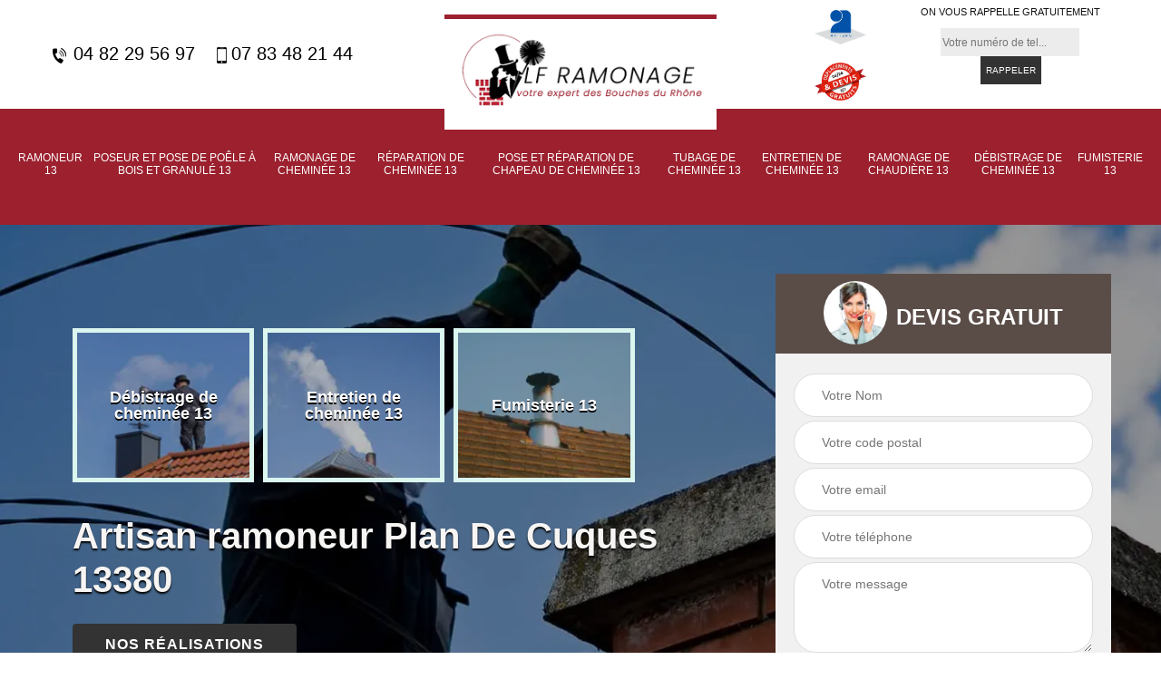

--- FILE ---
content_type: text/html; charset=UTF-8
request_url: https://www.ramoneur-13.fr/artisan-ramoneur-plan-de-cuques-13380
body_size: 5504
content:
<!DOCTYPE html>
<html dir="ltr" lang="fr-FR">
<head>
		<meta charset="UTF-8" />
    <meta name=viewport content="width=device-width, initial-scale=1.0, minimum-scale=1.0 maximum-scale=1.0">
    <meta http-equiv="content-type" content="text/html; charset=UTF-8" >
    <title>Artisan ramoneur à Plan De Cuques tel: 04.82.29.56.97</title>
        <meta name="description" content="Ramoneur à Plan De Cuques 13380, LF Ramonage dispose des qualifications et des savoir-faire nécessaire pour s'occuper de l'entretien et de la remise en état de votre cheminée">        
    <link rel="shortcut icon" href="/skins/default/images/favicon.ico" type="image/x-icon">
	  <link rel="icon" href="/skins/default/images/favicon.ico" type="image/x-icon">
    <link href="/skins/default/css/bootstrap.min.css" rel="stylesheet" type="text/css"/>
    <link href="/skins/default/css/style.css" rel="stylesheet" type="text/css"/>
    <link rel="preconnect" href="https://www.googletagmanager.com">
<link rel="preconnect" href="https://nominatim.openstreetmap.org"></head>
<body class="Desktop ville">
    
    <section class="topNavigation"><div class="container"><div class="row align-items-center"><div class="col-md-4 col-sm-6 text-center text-md-left"><div class="telTopNav"><a href="tel:0482295697"><img loading="lazy" src="/skins/default/images/icon/icon-fixe.png" alt="fixe-top"> 04 82 29 56 97</a><a href="tel:0783482144"><img loading="lazy" src="/skins/default/images/icon/icon-portable.png" alt="portable-top">07 83 48 21 44</a></div></div><div class="col-md-4 col-sm-12 text-center"><a href="/" title="LF Ramonage" class="logo"><img loading="lazy" src="/skins/default/images/logo.png" alt="LF Ramonage"></a></div><div class="col-md-4 col-sm-6 text-center d-md-flex"><div class="custom_info_logo"><img loading="lazy" src="/skins/default/images/img/logo_artisan.webp" alt="artisan"><img loading="lazy" src="/skins/default/images/img/logo_devisGratuit.webp" alt="devisGratuit"></div><div class="custom_rappel_top"><strong>On vous rappelle gratuitement</strong><form action="/message.php" method="post" id="rappel_immediat"><input type="text" name="mail" id="mail2" value=""><input type="hidden" name="type" value="rappel"><input type="text" name="numtel" required="" placeholder="Votre numéro de tel..." class="form-input"><input type="submit" name="OK" value="RAPPELER" class=" btn btn-submit"></form></div></div></div></div></section><header  class="header headroom"><div class="page-header-inner"><div class="menu-site"><div class="container"><nav class="nav"><ul class="nav-list"><li class="nav-item"><a href="/">Ramoneur 13</a></li><li class="nav-item"><a href="artisan-poseur-pose-poele-bois-granule-bouches-du-rhone-13">Poseur et pose de poêle à bois et granulé 13</a></li><li class="nav-item"><a href="entreprise-ramonage-cheminee-bouches-du-rhone-13">Ramonage de cheminée 13</a></li><li class="nav-item"><a href="entreprise-reparation-cheminee-bouches-du-rhone-13">Réparation de cheminée 13</a></li><li class="nav-item"><a href="entreprise-pose-reparation-chapeau-cheminee-bouches-du-rhone-13">Pose et réparation de chapeau de cheminée 13</a></li><li class="nav-item"><a href="entreprise-tubage-cheminee-bouches-du-rhone-13">Tubage de cheminée 13</a></li><li class="nav-item"><a href="entreprise-entretien-cheminee-bouches-du-rhone-13">Entretien de cheminée 13</a></li><li class="nav-item"><a href="entreprise-ramonage-chaudiere-bouches-du-rhone-13">Ramonage de chaudière 13</a></li><li class="nav-item"><a href="entreprise-debistrage-cheminee-bouches-du-rhone-13">Débistrage de cheminée 13</a></li><li class="nav-item"><a href="artisan-fumisterie-bouches-du-rhone-13">Fumisterie 13</a></li></ul></nav></div></div></div></header>
    <div class="homeslider"><div class="ContainerSlider"><div class="slider"><div class="fullImg" style="background-image: url(skins/default/images/img/bg-138.webp);"></div></div><div class="caption"><div class="container"><div class="row align-items-center justify-content-between"><div class="col-md-7"><div class="competenceListe"><div class="comp_item"><div class="entry-header"><a href="entreprise-debistrage-cheminee-bouches-du-rhone-13" class="entry-thumbnail"><img loading="lazy" src="/skins/default/images/img/cat-140.webp" alt="Débistrage de cheminée 13"><span>Débistrage de cheminée 13</span></a></div></div><div class="comp_item"><div class="entry-header"><a href="entreprise-entretien-cheminee-bouches-du-rhone-13" class="entry-thumbnail"><img loading="lazy" src="/skins/default/images/img/cat-108.webp" alt="Entretien de cheminée 13"><span>Entretien de cheminée 13</span></a></div></div><div class="comp_item"><div class="entry-header"><a href="artisan-fumisterie-bouches-du-rhone-13" class="entry-thumbnail"><img loading="lazy" src="/skins/default/images/img/cat-295.webp" alt="Fumisterie 13"><span>Fumisterie 13</span></a></div></div><div class="comp_item"><div class="entry-header"><a href="entreprise-pose-reparation-chapeau-cheminee-bouches-du-rhone-13" class="entry-thumbnail"><img loading="lazy" src="/skins/default/images/img/cat-86.webp" alt="Pose et réparation de chapeau de cheminée 13"><span>Pose et réparation de chapeau de cheminée 13</span></a></div></div><div class="comp_item"><div class="entry-header"><a href="artisan-poseur-pose-poele-bois-granule-bouches-du-rhone-13" class="entry-thumbnail"><img loading="lazy" src="/skins/default/images/img/cat-296.webp" alt="Poseur et pose de poêle à bois et granulé 13"><span>Poseur et pose de poêle à bois et granulé 13</span></a></div></div><div class="comp_item"><div class="entry-header"><a href="entreprise-ramonage-chaudiere-bouches-du-rhone-13" class="entry-thumbnail"><img loading="lazy" src="/skins/default/images/img/cat-139.webp" alt="Ramonage de chaudière 13"><span>Ramonage de chaudière 13</span></a></div></div><div class="comp_item"><div class="entry-header"><a href="entreprise-ramonage-cheminee-bouches-du-rhone-13" class="entry-thumbnail"><img loading="lazy" src="/skins/default/images/img/cat-84.webp" alt="Ramonage de cheminée 13"><span>Ramonage de cheminée 13</span></a></div></div><div class="comp_item"><div class="entry-header"><a href="/" class="entry-thumbnail"><img loading="lazy" src="/skins/default/images/img/cat-138.webp" alt="Ramoneur 13"><span>Ramoneur 13</span></a></div></div><div class="comp_item"><div class="entry-header"><a href="entreprise-reparation-cheminee-bouches-du-rhone-13" class="entry-thumbnail"><img loading="lazy" src="/skins/default/images/img/cat-85.webp" alt="Réparation de cheminée 13"><span>Réparation de cheminée 13</span></a></div></div><div class="comp_item"><div class="entry-header"><a href="entreprise-tubage-cheminee-bouches-du-rhone-13" class="entry-thumbnail"><img loading="lazy" src="/skins/default/images/img/cat-87.webp" alt="Tubage de cheminée 13"><span>Tubage de cheminée 13</span></a></div></div></div><div class="captionText"><h1 class="titire-slider">Artisan ramoneur Plan De Cuques 13380</h1><a href="/realisations" class="btn btn-rea">nos réalisations</a></div></div><div class="col-lg-4 col-md-5"><div class="Devisgratuit"><div id="titreDevis" class="d-md-flex align-items-center justify-content-center"><span class="call"><img loading="lazy" src="/skins/default/images/img/call.webp" alt="call"></span><div class="text-center Devisgratuit_h3">Devis gratuit</div></div><form action="/message.php" method="post" id="FormDevis"><input type="text" name="mail" id="mail" value=""><input type="text" name="nom" required="" class="form-input" placeholder="Votre Nom"><input type="text" name="code_postal" required="" class="form-input" placeholder="Votre code postal"><input type="text" name="email" required="" class="form-input" placeholder="Votre email"><input type="text" name="telephone" required="" class="form-input" placeholder="Votre téléphone"><textarea name="message" required="" class="form-input" placeholder="Votre message"></textarea><input type="submit" value="Envoyer ma demande" class="btn btn-submit"></form></div></div></div></div></div></div></div><div class="Contenu"><div class="container"><div class="corps"><div class="row"><div class="col-md-8"><div class="mainleft"><div class="contenublock"><div class="Block Block0"><div class="bloc-une"><h2>LF Ramonage est le ramoneur qui applique le prix le moins cher à Plan De Cuques</h2><p>Le ramoneur LF Ramonage est réputé à Plan De Cuques grâce aux performances et aux compétences de son équipe. Il est également le ramoneur le plus sollicité par les propriétaires de la région grâce à ses années d’expériences. L’équipe de ce ramoneur apporte toujours une entière satisfaction à ses clients et elle est capable de satisfaire à la moindre de leurs exigences. Si vous vous trouvez à Plan De Cuques dans le 13380 et que vous voulez profiter de ses services et des tarifs avantageux qu’il propose, alors, contactez-le !  </p></div></div><div class="Block Block1"><div class="row"><div class="col-md-4 d-flex"><div class="bgImgF" style="background-image: url(/photos/3849706-ramoneur-2.jpg)"></div> <!-- /photos/3849706-ramoneur-2.jpg --> <!-- /photos/3849706-ramoneur-3.jpg --></div><div class="col-md-8"><div class="bloc-une"><h2>Le ramoneur professionnel LF Ramonage applique un prix abordable à 13380 </h2><p>Le ramoneur LF Ramonage applique le prix de ses interventions selon le type d’opération qu’il doit effectuer. Il existe deux types de ramonages, le ramonage classique et le ramonage mécanique. Il est à savoir que le ramonage classique n’est pas plus cher qu’effectuer un débistrage. Avec cette opération, il faut acheter des produits spécifiques pour ramollir le bistre qui se trouve dans le conduit. Vous pouvez demander un devis détaillé à l’entreprise si vous voulez avoir un aperçu sur les prix qu’elle propose à ses clients sur ses services.</p></div></div></div></div><div class="Block Block2"><div class="row"><div class="col-md-4 d-flex"> <!-- /photos/3849706-ramoneur-2.jpg --><div class="bgImgF" style="background-image: url(/photos/3849706-ramoneur-3.jpg)"></div> <!-- /photos/3849706-ramoneur-3.jpg --></div><div class="col-md-8"><div class="bloc-une"><h2>Que faut-il savoir concernant le ramonage de cheminée ? </h2><p>Le ramonage de cheminée consiste à entretenir la cheminée afin que celle-ci reste fonctionnelle tout le long de l’année. Le ramoneur de cheminée a ses propres techniques pour bien entretenir votre structure. Il existe deux méthodes de ramonage : le ramonage chimique et le ramonage manuel. Le ramonage chimique nécessite l’utilisation d’une « bûche ramoneuse » qui doit être entrée en combustion pour dégager des produits chimiques afin de nettoyer le conduit de votre cheminée. Pour ce qui est du ramonage manuel, il consiste à utiliser un hérisson pour enlever la suie, le goudron et aussi les autres particules qui se collent sur le conduit de cheminée. Contactez LF Ramonage pour plus d’informations.  </p></div></div></div></div><div class="Block Block3"><h2 class="accordion">Réclamer un devis détaillé auprès d’un ramoneur professionnel</h2><div class="panelV"><p>Le ramonage de cheminée est une opération exigée par les réglementations. Il doit se faire au moins deux fois par an pour le bien du propriétaire ainsi que pour protéger la maison. Mais avant d’effectuer cette intervention, il est important de connaitre le tarif du ramoneur. Pour le savoir, vous pouvez réclamer un devis détaillé à ce dernier. Vous pouvez également demander plusieurs devis à différentes entreprises afin de pouvoir effectuer une comparaison des prix. Vous pouvez visiter le site web de LF Ramonage et y remplir un formulaire de devis. Nous vous l’établissons gratuitement et sans engagement !</p></div></div><div class="Block Block4"><h2 class="accordion">Le ramoneur LF Ramonage établit un devis de ramonage gratuit </h2><div class="panelV"><p>Pour les propriétaires disposant d’une cheminée dans sa maison, ils doivent l’entretenir régulièrement pour être conforme aux règlements. Si vous voulez trouver le meilleur ramoneur proposant le prix le moins cher sur le marché, effectuer une comparaison de prix. Pour ce faire, réclamer plusieurs devis à de multiples ramoneurs dans la région. Vous verrez qu’à Plan De Cuques dans le 13380, LF Ramonage est l’artisan ramoneur le plus reconnu et qui applique un prix abordable sur le marché. Contactez-le pour avoir plus de détails sur ses services.  </p></div></div><div class="Block Block5"><h2 class="accordion">Quel ramoneur de chaudière contacter à Plan De Cuques dans le 13380 ? </h2><div class="panelV"><p>Il est important de contacter un ramoneur expérimenté pour bien entretenir votre chaudière afin que celle-ci puisse rester fonctionnelle. LF Ramonage est le ramoneur de chaudière le plus sollicité par les habitants à Plan De Cuques. Grâce à ses années d’expériences et ses capacités, il peut vous garantir une prestation hors pair répondant à vos exigences. Il est également le ramoneur le plus reconnu dans la région 13380. Vous pouvez l’appeler ou visiter son site web ou aussi se rendre directement à son siège si vous voulez avoir plus de détails.  </p></div></div><div class="Block Block6"><h2 class="accordion">Pourquoi est important de contacter un artisan ramoneur ? </h2><div class="panelV"><p>En contactant un artisan ramoneur, vous pouvez être sûr d’avoir un travail garanti et de haute qualité. Notre équipe peut également se déplacer rapidement chez vous pour résoudre vos problèmes de toiture. Si vous vous trouvez à Plan De Cuques dans le 13380, LF Ramonage peut vous proposer ses services liés à la toiture. Cet artisan couvreur peut vous assurer un service irréprochable en matière de toiture. Il travaille minutieusement tout en respectant votre structure et vous apporte de bon conseil pour bien entretenir votre toit. N’hésitez pas à le contacter ! </p></div></div><div class="Block Block7"><h2 class="accordion">Les qualifications que possède un ramoneur pas cher à Plan De Cuques</h2><div class="panelV"><p>En premier lieu et le plus important de tous, un ramoneur doit avoir une bonne capacité physique pour pouvoir effectuer son travail. Puisque son travail se passe en hauteur, il doit avoir les capacités requises pour ne pas prendre le risque de tomber en cas de fatigue. Le travail d’un ramoneur exige beaucoup d’effort surtout au niveau de ses épaules et de son dos. Il doit alors effectuer un travail minutieux. L’équipe du ramoneur LF Ramonage a suivi une formation spécialisée dans le domaine et peut vous assurer un travail hautement qualifié. Cela explique la raison pour laquelle les propriétaires de la région 13380 leur recommandent.  </p></div></div><div class="Block Block8"><h2 class="accordion">Quand faire appel à un ramoneur de cheminée ? </h2><div class="panelV"><p>Les propriétaires disposant d’une cheminée dans leur maison doivent impérativement l’entretenir au moins deux fois par an. Le ramonage de cheminée est exigé par la loi, et doit se faire avant l’hiver et en période printanière. Pour être conforme à la loi, vous pouvez contacter LF Ramonage qui est le meilleur ramoneur de cheminée dans la région. Il saura vous assurer un ramonage de cheminée, selon les normes exigées. Vous pouvez lui réclamer un devis afin de connaitre le prix qu’il applique.  </p></div></div><div class="accordeon-inner"></div></div></div></div><div class="col-md-4"><div class="mainright"><div class="imgright" style="background-image: url(/photos/3849706-ramoneur-1.jpg)"></div><div class="Devisgratuit"><div class="engagement"><div class="mainright_h3">Nos engagements</div><ul class="eng-liste"><li>Devis et déplacement gratuits</li><li>Sans engagement</li><li>Artisan passionné</li><li>Prix imbattable</li><li>Travail de qualité</li></ul></div><div class="telDevis"><p class="tel"><i class="icon icon-phone"><img loading="lazy" src="/skins/default/images/icon/icon-fixe-bl.png" alt="fixe-right"></i><a href="tel:0482295697">04 82 29 56 97</a></p><p class="tel"><i class="icon icon-mobile"><img loading="lazy" src="/skins/default/images/icon/icon-portable-bl.png" alt="portable-right"></i><a href="tel:0783482144">07 83 48 21 44</a></p></div></div><div class="MapRight"><div class="mainright_h3">Nous localiser</div><span>Ramoneur   Plan De Cuques</span><div id="Map"></div><p class="d-flex align-items-center adr"><img loading="lazy" src="/skins/default/images/icon/icon-locali.png" alt="locali-right"><span>13000 Marseille</span></p></div></div></div></div></div></div></div><div class="categoriesList"><div class="container"><div class="Services"><h2 class="Titre">Autres services</h2><div class="Liens"><a href="/entreprise-reparation-cheminee-plan-de-cuques-13380"><i class="icon icon-arrow-circle-right"></i>  Réparation de cheminée Plan De Cuques</a><a href="/entreprise-pose-reparation-chapeau-cheminee-plan-de-cuques-13380"><i class="icon icon-arrow-circle-right"></i>  Pose et réparation de chapeau de cheminée Plan De Cuques</a><a href="/entreprise-tubage-cheminee-plan-de-cuques-13380"><i class="icon icon-arrow-circle-right"></i>  Tubage de cheminée Plan De Cuques</a><a href="/entreprise-entretien-cheminee-plan-de-cuques-13380"><i class="icon icon-arrow-circle-right"></i>  Entretien de cheminée Plan De Cuques</a><a href="/entreprise-ramonage-chaudiere-plan-de-cuques-13380"><i class="icon icon-arrow-circle-right"></i>  Ramonage de chaudière Plan De Cuques</a><a href="/entreprise-debistrage-cheminee-plan-de-cuques-13380"><i class="icon icon-arrow-circle-right"></i>  Débistrage de cheminée Plan De Cuques</a><a href="/artisan-fumisterie-plan-de-cuques-13380"><i class="icon icon-arrow-circle-right"></i>  Fumisterie Plan De Cuques</a><a href="/artisan-poseur-pose-poele-bois-granule-plan-de-cuques-13380"><i class="icon icon-arrow-circle-right"></i>  Poseur et pose de poêle à bois et granulé Plan De Cuques</a><a href="/entreprise-ramonage-cheminee-plan-de-cuques-13380"><i class="icon icon-arrow-circle-right"></i>  Ramonage de cheminée Plan De Cuques</a></div></div></div></div>
    <footer id="footer"><div class="container"><div class="d-md-flex justify-content-between align-items-center"><p class="copyright"><a href="/" title="LF Ramonage" class="logo-footer"><img loading="lazy" src="/skins/default/images/logo.png" alt="LF Ramonage"></a></p><p class="tel-footer"><i class="icon icon-phone"><img loading="lazy" src="/skins/default/images/icon/icon-fixe-bl.png" alt="fixe-foot"> </i><span><span><a href="tel:0482295697">04 82 29 56 97</a></span><span><a href="tel:0783482144">07 83 48 21 44</a></span></span></p><p class="adresse"><i class="icon icon-location"><img loading="lazy" src="/skins/default/images/icon/icon-locali-bl.png" alt="locali-foot"></i><span>13000 Marseille</span></p></div><div class="copyright mobilC"><span>©2022-2026 Tout droit réservé - <a href="/mentions-legales" title="Mentions légales">Mentions légales</a></span></div></div></footer>
</body>


<script src="/js/jquery-3.6.0.min.js"></script>
  <script src="/js/scripts.js"></script>
<script src="skins/default/js/slick.min.js"></script>

<script src="/js/swipebox/src/js/jquery.swipebox.min.js"></script>
<link href="/js/swipebox/src/css/swipebox.min.css" rel="stylesheet" type="text/css"/>

<script type="text/javascript">		
	var Support = 'Desktop';
	$(document).ready(function(){
		// Js lancés une fois la page chargée
				$( '.swipebox' ).swipebox();
			
		          initAnalytics('_');
		
        // Append the mobile icon nav
       
        $('.nav-mobile').click(function(){
            $('.menu-site').toggle();
        });

        // 

        //slider
		
        $('.slider').slick({
          arrows: false,
          fade:true,
          speed: 900,
          autoplay:true,
          pauseOnHover:false,
          autoplaySpeed: 3000
        })
        $('.competenceListe').slick({
          arrows: false,
          slidesToShow: 3,
          slidesToScroll: 1,
          speed: 900,
          autoplay:true,
          pauseOnHover:false,
          autoplaySpeed: 3000,
          responsive: [
            {
              breakpoint: 640,
              settings: "unslick"
            }
          ]
        })

        

        //accordeon
        $('.contenublock').find('.accordeon-inner').append($('.Block3, .Block4, .Block5, .Block6, .Block7, .Block8, .Block9, .Block10'));
        var acc = document.getElementsByClassName("accordion");
        var i;

        for (i = 0; i < acc.length; i++) {
            acc[i].onclick = function(){
                this.classList.toggle("active");
                this.nextElementSibling.classList.toggle("show");
            }
        }

       
	});
	</script>
  <link rel="stylesheet" href="/js/leaflet/leaflet.css" />
<script src="/js/leaflet/leaflet.js"></script>
<script src="/js/map.js"></script>
<script>initMap('3000 Marseille',16);</script>
</html>


--- FILE ---
content_type: text/html; charset=UTF-8
request_url: https://www.ramoneur-13.fr/ajax.php
body_size: 201
content:
{"code_google_tags":"","code_analytics":"G-FNEHZPLTWS","RGPD":null,"dbg":["Erreur  n'est pas reconnu."]}